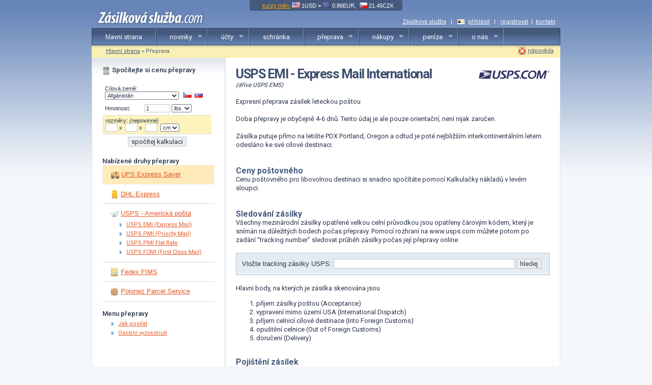

--- FILE ---
content_type: text/html; charset=UTF-8
request_url: http://zasilkovasluzba.com/v2/shipping-usps-emi.php
body_size: 9162
content:
<!DOCTYPE html PUBLIC "-//W3C//DTD HTML 4.01 Transitional//EN">

<html>

	<head>
		<meta http-equiv="content-type" content="application/xhtml+xml; charset=utf-8">
		<title>Letecká přeprava přes USPS [Zásilková služba]</title>
		<script src="../js2/jquery-1.4.2.min.js"></script>
		<script src="../js2/jquery.tools.min.js"></script>
		<script src="../js/superfish.js"></script>
		<link rel="stylesheet" href="../css/fwd2.css">
		<link href='https://fonts.googleapis.com/css?family=Roboto:400,300,500,700,900&subset=latin,latin-ext' rel='stylesheet' type='text/css'>
		<style>
			.inverse { background-color: #5D79A8; padding: 1 3 0 3px; color: #FFFFFF; font-weight: bold; border-left: 4px solid #465A7E; border-bottom: 1px solid #465A7E; }

			.qtable { font: 11px Arial, Helvetica; color: #333333; background-color: #FFFFFF; }
			.qtext { font: 11px Arial, Helvetica; font-weight: bold; padding-top: 2px; padding-left: 16px; }
			.stext { font: 11px Arial, Helvetica; font-weight: normal; }
			.sol { padding-top: 6px; padding-bottom: 6px; font: 13px Arial; }
			.sol a { text-decoration: none; color: #E53C09; border-bottom: 1px dotted #222222;  }
			.sol a:hover { text-decoration: none; color: #222222; border-bottom: 1px dotted #E53C09;  }
			.sol2 { font: 13px Arial; }
			.sol2 a { text-decoration: none; color: #222222; border-bottom: 1px dotted #E53C09;  }
			.sol2 a:hover { text-decoration: none; color: #E53C09; border-bottom: 1px dotted #222222;  }
			.option_hilite { background-color: #FFF3BD; }
			.btext9 { font-family: Roboto; line-height: 1.3em; }
			.bigtitle24 { font-family: Roboto; }
		</style>
	</head>

	<body>
		<div align="center" style="justify-content: center!important; width: 100%; display: flex;">
						
			
			<div class="currency-rates" style="position-relative; background-color: #45597C; top: 0px; width: 300px; position: absolute; border-radius: 4px; -moz-border-radius-bottomleft: 4px; -moz-border-radius-bottomright:4px;">
				<div style="width: 100%; text-align: center; padding: 4px; font: 11px Arial; color: #FFFFFF;">
					<a href="../v2/currency-rates.php" style="color: orange; text-decoration: underline;">kurzy měn:</a>&nbsp;<img src="../img/flags/us.png" height="11" width="16" border="0" alt="USD - americký dolar"> 1USD = </span><img src="../img/flags/europeanunion.png" title="EUR - Euro" height="11" width="16" border="0">&nbsp;0.86EUR,&nbsp;&nbsp;</span><img src="../img/flags/cz.png" title="CZK - česká koruna" height="11" width="16" border="0" align="texttop">&nbsp;21.45CZK
				</div>
			</div>

		</div>
		<div align="center" style="justify-content: center!important; width: 100%; display: block;">

			<table width="900" border="0" cellspacing="0" cellpadding="0" style="margin-bottom: 3px;">
				<tr>
					<td width="250" valign="top"><a href="../index.php"><img src="../img/top1.gif" alt="" height="42" width="212" border="0"></a></td>
					<td class="topline" align="right" valign="bottom">
						
						<a href="../v2/main.php" class="topline">Zásilková služba</a> &nbsp;&nbsp;|&nbsp;&nbsp; <img src="../img/ico25.gif" title="S: | C:" height="12" width="16" align="absmiddle" border="0"> &nbsp;<a href="https://zasilkovasluzba.com/cz/auth/login6.php" class="topline">přihlásit</a> &nbsp;&nbsp;|&nbsp;&nbsp; <a href="https://zasilkovasluzba.com/v2/signup.php?promo=APRIL" class="topline">registrovat</a> &nbsp;|&nbsp; <a href="../v2/contact-us.php" class="topline">kontakt</a></td>
				</tr>
			</table>
			<table width="920" border="0" cellspacing="0" cellpadding="0" class="topmenu">
				<tr>
					<td class="topcell">
			<ul id="sample-menu-1" class="sf-menu">
					<li>
						<a href="../v2/main.php">hlavní strana</a>
					</li>
					<li>
						<a href="../v2/news.php">novinky</a>
						<ul>
							<li>
								<a href="../v2/news.php">telegraficky</a>
							</li>
							<li>
								<a href="../blog/">články</a>
							</li>
						</ul>
					</li>
					<li>
						<a href="../v2/account-types.php">účty</a>
						<ul>
							<li>
								<a href="../v2/standard-account.php">účet Standard</a>
							</li>
							<li>
								<a href="../v2/premium-account.php">účet Premium</a>
							</li>
							<li>
								<a href="../v2/gold-account.php">Zlatý účet</a>
							</li>
						</ul>
					</li>
					<li>
						<a href="../v2/mailbox.php">schránka</a>
					</li>
					<li>
						<a href="../v2/shipping.php">přeprava</a>
						<ul>
							<li>
								<a href="../v2/shipping.php">seznam přepravců</a>
							<ul>
								<li>
									<a href="../v2/shipping-ups-saver.php">UPS Express Saver</a>
								</li>
								<li>
									<a href="../v2/shipping-dhl-express.php">DHL Express</a>
								</li>
								<!--<li>
									<a href="../v2/shipping-fedex-ims.php">Fedex IMS</a>
								</li>-->
								<li>
									<a href="../v2/shipping-polonez.php">Polonez Parcel</a>
								</li>
								<li>
									<a href="../v2/shipping-usps-fcmi.php">USPS FCMI</a>
								</li>
								<li>
									<a href="../v2/shipping-usps-pmi.php">USPS PMI</a>
								</li>
								<li>
									<a href="../v2/shipping-usps-flat-rate.php">USPS PMI Flat-Rate</a>
								</li>
								<li>
									<a href="../v2/shipping-usps-emi.php">USPS Express</a>
								</li>
								
								<li>
									<a href="../v2/shipping-dachser.php">Dachser Cargo</a>
								</li>
							</ul>
							</li>
							<li>

								<a href="../v2/shipping-howto.php">jak posílat</a>
							</li>
							<!--<li>
								<a href="../v2/shipping-split.php">rozdělení zásilek</a>
							</li>
							<li>
								<a href="../v2/shipping-split.php">VAT Buster</a>
							</li>-->
							<li>
								<a href="../v2/quotes.php"><img src="../img/icons2/calculator.png" border="0" style="float: left; margin-left: -20px; margin-top: -1px; margin-right: 4px;">ceny přepravy</a>
							</li>
						</ul>
					</li>
					<li>
						<a href="../v2/shopping.php">nákupy</a>
						<ul>
							<li>
								<a href="../v2/shopping.php">asistované nákupy</a>
							</li>
							<!--<li>
								<a href="../v2/stealth_shopping.php"><img src="../img/icons2/new-text.png" border="0" style="float: left; margin-left: -20px; margin-top: -1px; margin-right: 4px;">Stealth Shopping</a>
							</li>-->
							<!--<li>
								<a href="../v2/subscriptions.php">předplatné časopisů</a>
							</li>-->
							<li>
								<a href="../v2/nakupujte-na-amazonu.php">nákupy na Amazonu</a>
							</li>
							<!--<li>
								<a href="../v2/nakupujte-na-woot.php">nákupy na Woot</a>
							</li>
							<!--<li>
								<a href="../v2/shopping-itunes.php">iTunes karty</a>
							</li>-->
							<li>
								<a href="../v2/shopping-quote.php"><img src="../img/icons2/calculator.png" border="0" style="float: left; margin-left: -20px; margin-top: -1px; margin-right: 4px;">kalkulace nákladů</a>
							</li>
						</ul>
					</li>
					<li>
						<a href="../v2/money.php">peníze</a>
						<ul>
							<li>
								<a href="../v2/money.php#accounts">účty a depozity</a>
							</li>
							<li>
								<a href="../v2/payments-auctions.php">zprostředkování plateb</a>
							</li>
						</ul>
					</li>
					<li>
						<a href="../v2/about-us.php">o nás</a>
						<ul>
							<li>
								<a href="../v2/contact-us.php">kde nás najdete</a>
							</li>
							<li>
								<a href="../v2/ochrana-osobnich-udaju.php">ochrana osobních údajů</a>
							</li>
							<li>
								<a href="../v2/shopping-inquiry.php">kontaktní formulář</a>
							</li>
						</ul>
					</li>
					<!--<li>
						<a href="../v2/bazaar.php" title="novinka!"><strong>BAZAR</strong></a>
					</li>-->
				</ul>
					</td>
				</tr>
			</table>
								
								<script type="text/javascript"> 
 
		$(document).ready(function(){ 
			$("ul.sf-menu").superfish(); 
			// $.fn.snow({ minSize: 5, maxSize: 25, flakeColor: '#DFF2FF', newOn: 1000 });
			$(function() {
               // :first selector is optional if you have only one tabs on the page
               $("ul.css-tabs:first").tabs("div.css-panes:first > div");
			});

			$(".right-menu").mouseover(function(){
                var $this = $(this);
                $this.toggleClass('right-menu-hover');
                return false;
			});
			$(".right-menu").mouseout(function(){
                var $this = $(this);
                $this.toggleClass('right-menu-hover');
                return false;
			});
			
		}); 
 
</script>
			<div id="university-div" style="display: none;">
			</div>
			<div id="breadcrumb-div">
			<table width="920" border="0" cellspacing="0" cellpadding="0" class="breadcrumb">
				<tr>
					<td class="bccell" style=" padding-left: 28px;"><a href="main.php" class="bccell">Hlavní strana</a> &raquo; Přeprava</td>
					<td class="bccell" style="padding-right: 10px; text-align: right"><img src="../img/icons2/lifebuoy.png" align="absmiddle">&nbsp;<a href="help.php" class="bccell">nápověda</a>&nbsp;</td>
				</tr>
			</table>
			</div>
			<table width="920" border="0" cellspacing="0" cellpadding="0">
				<tr>
					<td valign="top" class="shadecontent" width="220">
												<img src="../img/icons2/calculator.png" border="0" align="absmiddle">&nbsp;<span style="font: 13px Roboto; font-weight: 500;">Spočítejte si cenu přepravy</span><br>
						<form action="quotes.php" method="POST" style="margin-top: 16px">
						<table cellspacing="1" cellpadding="4" border="0" width="98%" class="qtable">
							<tr>
								<td class="stext" colspan="2">Cílová země:<br>
								<select name="country" id="country" class="stext">
<OPTION value="1">Afgánistán</OPTION>
<OPTION value="3">Alžír</OPTION>
<OPTION value="2">Albánie</OPTION>
<OPTION value="4">Andorra</OPTION>
<OPTION value="5">Angola</OPTION>
<OPTION value="6">Anguilla</OPTION>
<OPTION value="7">Antigua a Barbuda</OPTION>
<OPTION value="8">Argentina</OPTION>
<OPTION value="9">Arménie</OPTION>
<OPTION value="10">Aruba</OPTION>
<OPTION value="11">Austrálie</OPTION>
<OPTION value="13">Azerbajdžán</OPTION>
<OPTION value="18">Bělorusko</OPTION>
<OPTION value="14">Bahamy</OPTION>
<OPTION value="15">Bahrajn</OPTION>
<OPTION value="16">Bangladéš</OPTION>
<OPTION value="17">Barbados</OPTION>
<OPTION value="19">Belgie</OPTION>
<OPTION value="20">Belize</OPTION>
<OPTION value="21">Benin</OPTION>
<OPTION value="22">Bermudy</OPTION>
<OPTION value="24">Bolívie</OPTION>
<OPTION value="25">Bosna a Hercegovina</OPTION>
<OPTION value="26">Botswana</OPTION>
<OPTION value="27">Brazílie</OPTION>
<OPTION value="28">Brunej Darussalam</OPTION>
<OPTION value="29">Bulharsko</OPTION>
<OPTION value="30">Burkina Faso</OPTION>
<OPTION value="31">Burundi</OPTION>
<OPTION value="23">Bután</OPTION>
<OPTION value="198">Černá hora</OPTION>
<OPTION value="38">Čad</OPTION>
<OPTION value="48">Česká Republika</OPTION>
<OPTION value="40">Čína</OPTION>
<OPTION value="49">Dánsko</OPTION>
<OPTION value="50">Džibuti</OPTION>
<OPTION value="52">Dominika</OPTION>
<OPTION value="51">Dominikánská republika</OPTION>
<OPTION value="54">Egypt</OPTION>
<OPTION value="53">Ekvádor</OPTION>
<OPTION value="57">Eritrea</OPTION>
<OPTION value="58">Estonsko</OPTION>
<OPTION value="59">Etiopie</OPTION>
<OPTION value="61">Faerské ostrovy</OPTION>
<OPTION value="60">Falklandské ostrovy</OPTION>
<OPTION value="62">Fidži</OPTION>
<OPTION value="145">Filipíny</OPTION>
<OPTION value="63">Finsko</OPTION>
<OPTION value="64">Francie</OPTION>
<OPTION value="65">Francouzská Guayana</OPTION>
<OPTION value="66">Gabun</OPTION>
<OPTION value="67">Gambie</OPTION>
<OPTION value="70">Ghana</OPTION>
<OPTION value="71">Gibraltar</OPTION>
<OPTION value="73">Grónsko</OPTION>
<OPTION value="74">Grenada</OPTION>
<OPTION value="68">Gruzie</OPTION>
<OPTION value="75">Guadalupe</OPTION>
<OPTION value="76">Guatemala</OPTION>
<OPTION value="77">Guinea</OPTION>
<OPTION value="78">Guinea-Bissau</OPTION>
<OPTION value="79">Guyana</OPTION>
<OPTION value="80">Haiti</OPTION>
<OPTION value="81">Honduras</OPTION>
<OPTION value="82">Hong Kong</OPTION>
<OPTION value="39">Chile</OPTION>
<OPTION value="45">Chorvatsko</OPTION>
<OPTION value="85">Indie</OPTION>
<OPTION value="86">Indonésie</OPTION>
<OPTION value="88">Irák</OPTION>
<OPTION value="87">Irán</OPTION>
<OPTION value="89">Irsko</OPTION>
<OPTION value="84">Island</OPTION>
<OPTION value="91">Itálie</OPTION>
<OPTION value="90">Izrael</OPTION>
<OPTION value="92">Jamajka</OPTION>
<OPTION value="93">Japonsko</OPTION>
<OPTION value="194">Jemen</OPTION>
<OPTION value="164">Jihoafrická Republika</OPTION>
<OPTION value="94">Jordánsko</OPTION>
<OPTION value="36">Kajmanské ostrovy</OPTION>
<OPTION value="33">Kamerun</OPTION>
<OPTION value="32">Kampučie</OPTION>
<OPTION value="34">Kanada</OPTION>
<OPTION value="35">Kapverdy</OPTION>
<OPTION value="148">Katar</OPTION>
<OPTION value="95">Kazachstán</OPTION>
<OPTION value="96">Keňa</OPTION>
<OPTION value="97">Kiribati</OPTION>
<OPTION value="41">Kolumbie</OPTION>
<OPTION value="42">Komorské ostrovy</OPTION>
<OPTION value="43">Kongo</OPTION>
<OPTION value="98">Korea Jižní</OPTION>
<OPTION value="199">Kosovo</OPTION>
<OPTION value="44">Kostarika</OPTION>
<OPTION value="46">Kuba</OPTION>
<OPTION value="99">Kuvajt</OPTION>
<OPTION value="47">Kypr</OPTION>
<OPTION value="100">Kyrgyzstán</OPTION>
<OPTION value="101">Laos</OPTION>
<OPTION value="104">Lesotho</OPTION>
<OPTION value="105">Libérie</OPTION>
<OPTION value="103">Libanon</OPTION>
<OPTION value="106">Libye</OPTION>
<OPTION value="107">Lichtenštejnsko</OPTION>
<OPTION value="108">Litva</OPTION>
<OPTION value="102">Lotyšsko</OPTION>
<OPTION value="109">Lucembursko</OPTION>
<OPTION value="83">Maďarsko</OPTION>
<OPTION value="112">Madagaskar</OPTION>
<OPTION value="110">Makau</OPTION>
<OPTION value="111">Severní Makedonie</OPTION>
<OPTION value="114">Malajsie</OPTION>
<OPTION value="113">Malawi</OPTION>
<OPTION value="115">Maledivy</OPTION>
<OPTION value="116">Mali</OPTION>
<OPTION value="117">Malta</OPTION>
<OPTION value="126">Maroko</OPTION>
<OPTION value="118">Martinik</OPTION>
<OPTION value="119">Mauretánie</OPTION>
<OPTION value="120">Mauricius</OPTION>
<OPTION value="201">Mayotte</OPTION>
<OPTION value="121">Mexiko</OPTION>
<OPTION value="122">Moldávie</OPTION>
<OPTION value="123">Monako</OPTION>
<OPTION value="124">Mongolsko</OPTION>
<OPTION value="125">Montserrat</OPTION>
<OPTION value="127">Mosambik</OPTION>
<OPTION value="128">Myanmar</OPTION>
<OPTION value="69">Německo</OPTION>
<OPTION value="129">Namíbie</OPTION>
<OPTION value="130">Nauru</OPTION>
<OPTION value="131">Nepál</OPTION>
<OPTION value="136">Niger</OPTION>
<OPTION value="137">Nigerie</OPTION>
<OPTION value="135">Nikaragua</OPTION>
<OPTION value="132">Nizozemsko</OPTION>
<OPTION value="138">Norsko</OPTION>
<OPTION value="133">Nová Kaledonie</OPTION>
<OPTION value="134">Nový Zéland</OPTION>
<OPTION value="139">Omán</OPTION>
<OPTION value="140">Pákistán</OPTION>
<OPTION value="141">Panama</OPTION>
<OPTION value="142">Papua Nová Guinea</OPTION>
<OPTION value="143">Paraguay</OPTION>
<OPTION value="144">Peru</OPTION>
<OPTION value="146">Polsko</OPTION>
<OPTION value="147">Portugalsko</OPTION>
<OPTION value="12">Rakousko</OPTION>
<OPTION value="149">Reunion</OPTION>
<OPTION value="56">Rovníková Guinea</OPTION>
<OPTION value="150">Rumunsko</OPTION>
<OPTION value="151">Rusko</OPTION>
<OPTION value="152">Rwanda</OPTION>
<OPTION value="72">Řecko</OPTION>
<OPTION value="171">Sýrie</OPTION>
<OPTION value="162">Salamounovy ostrovy</OPTION>
<OPTION value="55">Salvador</OPTION>
<OPTION value="200">San Marino</OPTION>
<OPTION value="153">Sao Tome</OPTION>
<OPTION value="154">Saudská Arábie</OPTION>
<OPTION value="155">Senegal</OPTION>
<OPTION value="157">Seychely</OPTION>
<OPTION value="158">Sierra Leone</OPTION>
<OPTION value="159">Singapur</OPTION>
<OPTION value="160">Slovensko</OPTION>
<OPTION value="161">Slovinsko</OPTION>
<OPTION value="163">Somálsko</OPTION>
<OPTION value="186">Spojené Arabské Emiráty</OPTION>
<OPTION value="188">Spojené Státy Americké</OPTION>
<OPTION value="166">Srí Lanka</OPTION>
<OPTION value="156">Srbsko</OPTION>
<OPTION value="37">Středoafrická Republika</OPTION>
<OPTION value="167">Surinam</OPTION>
<OPTION value="197">Svatá Lucie</OPTION>
<OPTION value="168">Swazijsko</OPTION>
<OPTION value="165">Španělsko</OPTION>
<OPTION value="169">Švédsko</OPTION>
<OPTION value="170">Švýcarsko</OPTION>
<OPTION value="173">Tádžikistán</OPTION>
<OPTION value="172">Taiwan</OPTION>
<OPTION value="174">Tanzánie</OPTION>
<OPTION value="175">Thajsko</OPTION>
<OPTION value="176">Togo</OPTION>
<OPTION value="177">Tonga</OPTION>
<OPTION value="178">Trinidad a Tobago</OPTION>
<OPTION value="179">Tunisko</OPTION>
<OPTION value="180">Turecko</OPTION>
<OPTION value="182">Turkmenistán</OPTION>
<OPTION value="181">Turks a Caicos</OPTION>
<OPTION value="183">Tuvalu</OPTION>
<OPTION value="184">Uganda</OPTION>
<OPTION value="185">Ukrajina</OPTION>
<OPTION value="189">Uruguay</OPTION>
<OPTION value="190">Uzbekistán</OPTION>
<OPTION value="191">Vanuatu</OPTION>
<OPTION value="187">Velká Británie</OPTION>
<OPTION value="192">Venezuela</OPTION>
<OPTION value="193">Vietnam</OPTION>
<OPTION value="195">Zambie</OPTION>
<OPTION value="196">Zimbabwe</OPTION>
</select>
&nbsp;
								<a title="vyber Českou republiku" href="javascript:void" onClick="$('#country').val('48'); return false;"><img src="../img/flags/cz.png" border="0" vAlign="absmiddle"></a>&nbsp;
									<a title="vyber Slovenskou republiku" href="javascript:void" onClick="$('#country').val('160'); return false;"><img src="../img/flags/sk.png" border="0" vAlign="absmiddle"></a>
									&nbsp;
								</td>
							</tr>
							<tr>
								<td class="stext">Hmotnost:</td>
								<td class="stext"><input type="text" size=6 name="weight" value="1" class="stext"> <select name="wunits" class="stext"><option value="lb">lbs.</option><option value="kg">kg</option></select>
							</tr>
							<tr>
								<td class="stext" style="background-color: #FFF3BD; border: 1px solid #DDDDDD; border-right-width: 0px;" colspan="2">
									<span title="not required">rozměry: <i>(nepovinné)</i></span>
									<br>
									<input type="text" style="width: 24px" name="length" title="délka" value="" class="stext">&nbsp;x&nbsp;					<input type="text" style="width: 24px" name="width" title="šířka" value="" class="stext">&nbsp;x&nbsp;
									<input type="text" style="width: 24px" name="depth" title="výška" value="" class="stext">&nbsp;
									<select name="dunits" id="dunits" class="stext">
										<option value="cm">cm</option>
										<option value="in">in.</option>
									</select>
								</td>
							</tr>
							<tr>
								<td colspan="2" align="center" class="stext"><input type="submit" class="buttons" name="submit" value="spočítej kalkulaci">
							</tr>
						</table>
						</form>
						<br>
						<span style="font: 13px Roboto; font-weight: 500;">Nabízené druhy přepravy</span><br>
						<div class="right-menu" style="border: 1px solid #f5f5f5; background-color: #ffeaba;">
							<img src="../img/icons2/truck-box.png" border="0" align="absmiddle">&nbsp;<a href="shipping-ups-saver.php">UPS Express Saver</a>
						</div>
						<div class="right-menu">
							<img src="../img/icons2/caution-board.png" border="0" align="absmiddle">&nbsp;<a href="shipping-dhl-express.php">DHL Express</a>
						</div>
						<div class="right-menu">
							<img src="../img/icons2/paper-plane.png" border="0" align="absmiddle">&nbsp;<a href="#" title="vyberte si z podnabídky">USPS - Americká pošta</a>
							<div class="bccell" style="margin-left: 12px; margin-top: 4px; line-height: 18px;">
								<img src="../img/icons2/control-000-small.png" border="0" align="absmiddle">&nbsp;<a href="shipping-usps-emi.php">USPS EMI (Express Mail)</a><br>
								<img src="../img/icons2/control-000-small.png" border="0" align="absmiddle">&nbsp;<a href="shipping-usps-pmi.php">USPS PMI (Priority Mail)</a><br>
								<img src="../img/icons2/control-000-small.png" border="0" align="absmiddle">&nbsp;<a href="shipping-usps-flat-rate.php">USPS PMI Flat Rate</a><br>
								<img src="../img/icons2/control-000-small.png" border="0" align="absmiddle">&nbsp;<a href="shipping-usps-fcmi.php">USPS FCMI (First Class Mail)</a><br>
							</div>
						</div>
						
						<div class="right-menu">
							<img src="../img/icons2/envelope-label.png" border="0" align="absmiddle">&nbsp;<a href="shipping-fedex-ims.php">Fedex FIMS</a>
						</div>
						<div class="right-menu">
							<img src="../img/icons2/wheel.png" border="0" align="absmiddle">&nbsp;<a href="shipping-polonez.php">Polonez Parcel Service</a>
						</div>
						<br>
						<span style="font: 13px Roboto; font-weight: 500;">Menu přepravy</span><br>
						<div class="bccell" style="margin-left: 12px; margin-top: 4px; line-height: 18px;">
							<img src="../img/icons2/control-000-small.png" border="0" align="absmiddle">&nbsp;<a href="shipping-howto.php">Jak posílat</a><br>
							<img src="../img/icons2/control-000-small.png" border="0" align="absmiddle">&nbsp;<a href="shipping-pickup.php">Osobní vyzvednutí</a><br>
						</div>					</td>
					<td valign="top">
					<div id="content2">
						<div id="status-tab">
							<div id="status-cell">status text</div>
						</div>
						<span style="float:right; margin-left: 12px; margin-top: 8px;"><a href="http>//www.usps.com" target="_blank"><img src="../img/logo/usps-logo.svg" style="width: 140px;" border="0"></a></span><span class="bigtitle24">USPS EMI - Express Mail International</span><br>
						<span class="btext9"><i>(dříve USPS EMS)</i></span><br>
						<br>
						<span class="btext10">Expresní přeprava zásilek leteckou poštou<br>
						<br>
Doba přepravy je obyčejně 4-6 dnů. Tento údaj je ale pouze orientační, není nijak zaručen.<br>
<br>
Zásilka putuje přímo na letište PDX Portland, Oregon a odtud je poté nejbližším interkontinentálním letem odesláno ke své cílové destinaci.<br>
<br>
<br>
<span class="subtitle">Ceny poštovného</span><br>
Cenu poštovného pro libovolnou destinaci si snadno spočítáte pomocí Kalkulačky nákladů v levém sloupci.<br>
<br>
<br>
<span class="subtitle">Sledování zásilky</span><br>
Všechny mezinárodní zásilky opatřené velkou celní průvodkou jsou opatřeny čárovým kódem, který je snímán na důležitých bodech počas přepravy. Pomocí rozhraní na www.usps.com můžete potom po zadání “tracking number” sledovat průběh zásilky počas její přepravy online.<br>
<br>
<form action="https://tools.usps.com/go/TrackConfirmAction?" method="GET" target="_blank" style="margin: 0px;">
<table class="edittable" cellspacing="2" cellpadding="9" style="width:100%">
		<tr>
			<td class="editcell">
				Vložte tracking zásilky USPS: <input type="text" name="tLabels" style="width: 60%;"> <input type="submit" name="submit" value="hledej" style="">
			</td>
		</tr>
</table>
</form>
<br>
Hlavni body, na kterých je zásilka skenována jsou<br>
<ol>
	<li>příjem zásilky poštou (Acceptance)</li>
	<li>vypravení mimo území USA (International Dispatch)</li>
	<li>příjem celnicí cílové destinace (Into Foreign Customs)</li>
	<li>opuštění celnice (Out of Foreign Customs)</li>
	<li>doručení (Delivery)</li>
</ol>
<br>
<span class="subtitle">Pojištění zásilek</span><br>
Expresní zásilky lze pojistit, základní pojištění na hodnotu 100 USD je již zahrnuto v ceně a následně se přičítá 2.75 USD za každých 500 USD pojistné hodnoty. Má to ovšem háček, hodnota pojištění nesmí být vyšší než deklarovaná celní hodnota na celní průvodce.<br>
<br>
<br>
<img src="../img/usps_shapes.png" border="0" style="float: right; margin-left: 10px; width: 400px;"><span class="subtitle">Limity a omezení</span><br>
<br><strong>Omezení přepravovaného obsahu:</strong><br>
kromě všeobecně nelegálního obsahu, jakým jsou drogy, zbraně a další je navíc zákaz leteckou poštou přepravovat živá zvířata, produkty podléhající rychlé zkáze, paliva, výbušné a těkavé látky, tlakově uzavřené nádoby (spreje, propanové bomby, bombičky do sifonu, tlakové nádoby na paintball, atd.).<br>
<br>
<strong>Hmotnostní limit</strong>: max. 66 lb. na jednotlivou zásilku<br>
<br>
<strong>Rozměrové limity</strong>:<br>
liší se podle destinace. Limity jsou dva<br>
<br>
<li>délkový (length) počítá se nejdelší strana zásilky</li>
<li>objemový (girth+length) jedná se o součet délky a obvodu zásilky (vezmete metr a obtočíte jej okolo balíku postaveného na výšku, to je obvod zásilky, k němu pak přičtete výšku)</li>
<br>
limit pro Českou republiku, Slovensko, Rakousko, Německo, Polsko<br>
<hr>
délka 60" (152.40 cm)<br>
<br>
objem 108" (274.3 cm)<br>
<br>
Pokud do odchozí zásilky napěchujete předměty, které byly předem označeny jako nadrozměrné nebo velký počet předmětů, které překročí rozměrový limit, bude zásilka automaticky rozdělena na dva či více odchozích zásilek, k tomu se potom pojí i vyšší poplatky za odbavení více zásilek. Pokud si nepřejete nadrozměrnou zásilku rozdělit, uveďte to v poznámce odbavení odchozí zásilky a Vaše zásilka bude automaticky přesunuta na přepravu kontejnerem přes Polonez Parcel a nebo nově leteckým cargem přes BAX Global nebo alternativně přes Fedex Air Economy.<br>
<br>
<br>
<span class="subtitle">Celní deklarace zásilky</span><br>
<br>
Celní deklarace vystavuje Zásilková služba při odbavení odchozí zásilky, na základě informací, které uvedete ve formuláři sestavení odchozí zásilky. Pro celní deklaraci je tam vyhrazena zelená sekce. Do deklarace, pokud zásilka obsahuje více předmětů, nemusíte uvádět jednotlivé předměty a jejich značky, postačí když uvedete povahu zboží, počet kusů a cenu za všechny kusy (Příklad: clothing - tops, 3pcs, 18 USD … nebo cosmetics, 2pcs, 10 USD). Pokud se jedná o použité zboží, nezapomeňte doplnit přívlastek “used”.<br>
<br>
Jelikož jsou všechny účty vedeny jako soukromé, standardně označujeme zásilky jako dárek (gift), pokud se jedná o obchodní zboží a chcete jej takto i proclít, uveďte do poznámky, že chcete zásilku označit jako obchodní zboží (merchandise).<br>
<br>
V případě, že je Vámi deklarovaná celní hodnota vyšší než 299 USD, pošta vyžaduje, aby byla k zásilce připojena tištěná faktura, bez toho nemůže být poštou přijata. Faktura by měla mít jako odesílatele uvedeno Vaše jméno s adresou Inteligentní poštovní schránky, jako příjemce by měl být uveden adresát a ve faktuře by měly být vypsány všechny položky obsažené v zásilce. Tuto fakturu nám následně přepošlete v libovolném formátu (např. .doc, .xls, .pdf, …) jako přílohu emailu, my ji vytiskneme a k odbavované zásilce přiložíme.<br>
<br>
Upozornění: Nesnažte se deklarovat, že se jedná o zboží vrácené z opravy, protože k němu byste museli mít nejprve vystaven celní záznam, když zboží k opravě putovalo, jinak totiž podléhá stejnému celnímu procesu, jako ostatní zboží.<br>
<br>
<br>
<span class="subtitle">Cla a daně při dovozu</span><br>
<br>
Při dovozu leteckou poštou nebo spedicemi je na celnici cílové destinace zkontrolována přiložená celní deklarace a na jejím základě je zásilka buďto propuštěna v bezcelním řízení a nebo je na ni uvaleno clo a DPH. Bezcelní řízení se vztahuje pouze na zásilky posílané mezi dvěma soukromými osobami a deklarované do max. celní hodnoty 22 EUR nebo ekvivalent v USD podle denního kurzovního lístku. V případě, že je deklarovaná hodnota vyšší, celnice vyměří clo podle celního sazebníku a na zásilku uvalí DPH. V obou státech má podle zákona celnice právo k celnímu základu připočítat i hodnotu poštovného!<br>
<br>
Slovenská republika má navíc zákaz dovozu některých komodit, jednou z nich je použitá výpočetní technika a elektronika. Taková zásilka musí být podle zákona buďto vrácena odesílateli nebo úředně zničena.<br>
<br>
<br>
<span class="subtitle">Doručení zásilky</span><br>
<br>
Všechny zásilky odeslané přes USPS jsou v cílové destinaci doručovány místní poštou, tedy v ČR doručuje Česká pošta, v SR doručuje Slovenská pošta. Při doručení fungují stejné procedury jako při doručení vnitrostátních zásilek. Pokud nebudete zastižení doma, bude Vaše zásilka uložena po 14 dnů na Vaší doručovací poště, kde si ji lze vyzvednout. <strong>USPS EMI je doručováno i v neděli!</strong><br>
<br>
Pokud si ji během této doby nevyzvednete, zásilky se vrátí do USA a bude Vám připsána zpět do Vaší poštovní schránky u nás.<br>
						
						</span><br>
						<br>
						<br>
					</div>
					</td>
				</tr>
			</table>
		
						<table width="910" border="0" cellspacing="1" cellpadding="5">
				<tr>
					<td class="copy">© 2005-2025 Zásilková služba - Všechna práva vyhrazena</td>
					<td class="copy" align="right"><a href="../v2/about-us.php">O nás</a><!--&nbsp;|&nbsp;<a href="terms-and-conditions.php">Podmínky použití</a>&nbsp;|&nbsp;<a href="privacy-policy.php">O soukromí</a>&nbsp;--></td>
				</tr>
			</table>
			<script type="text/javascript">
				var gaJsHost = (("https:" == document.location.protocol) ? "https://ssl." : "http://www.");
				document.write(unescape("%3Cscript src='" + gaJsHost + "google-analytics.com/ga.js' type='text/javascript'%3E%3C/script%3E"));
			</script>
			<script type="text/javascript">
				var pageTracker = _gat._getTracker("UA-4585251-1");
				pageTracker._initData();
				pageTracker._trackPageview();
			</script>
					</div>
	</body>

</html>

--- FILE ---
content_type: text/css
request_url: http://zasilkovasluzba.com/css/fwd2.css
body_size: 3881
content:
body {
	background-color: #F3F7FA;
	background-image: url('../img/back1.jpg');
	background-repeat: repeat-x;
	margin: 0px;
	margin-top: 10px;

}

.topline { font-size: 11px; font-family: Roboto, Arial; color: #FFFFFF; padding-bottom: 3px; }
a.topline { color: #FFFFFF; }
.subnamer { font-size: 9px; font-family: Roboto, Arial; color: #FFFFFF; letter-spacing: 1px; padding-right: 10px; }
.menurow { padding-left: 10px; }
.menurows { font-size: 13px; font-family: Roboto, Arial; color: #465A7E; } 
a.menurows { color: #465A7E; text-decoration: none }
a:hover.menurows { color: #EA6029; text-decoration: none }

.topmenu {  background-image: url('../img/top4.gif'); background-repeat: repeat-x; border-top: 1px solid #374864; border-right: 1px solid #374864; }
.topcell { font-size: 13px; font-family: Roboto, Arial; color: #FFFFFF; font-weight: normal; text-align: center;  }
a.topcell { color: #FFFFFF; text-decoration: none; }
a:hover.topcell { color: #FADA58; text-decoration: none }

.breadcrumb { background-color: #FAF0B5; background-image: url('../img/top7.gif'); background-repeat: repeat-x; height: 24px; border-bottom: 1px solid #FADF8B; }
.bccell { font-size: 11px; font-family: Roboto, Arial; color: #465A7E; }
a.bccell { color: #465A7E; text-decoration: underline }

.submenurow { padding-left: 10px; }
.submenurows { font-size: 11px; font-family: Roboto, Arial; color: #666666; } 
a.submenurows { color: #465A7E; text-decoration: underline }
a:hover.submenurows { color: #EA6029; text-decoration: none }

hr { border-top: 0px solid white; border-bottom: 1px solid #DBE4EF; height: 1px; }
fieldset { padding: 10px; padding-top: 0px; border: 1px solid #E7E6DD; border-bottom: 2px solid #E7E6DD; }
legend { margin: 4px; padding: 4px; font-size: 13px; font-family: Roboto, Arial; color: #615F4D; }

.btext8 { color: #283348; font-size: 0.8em; font-family: Roboto, Arial; }
.btext9 { color: #283348; font-size: 0.9em; font-family: Roboto, Arial; }
.btext10 { color: #283348; font-size: 1.0em; font-family: Roboto, Arial; line-height: 17px; }
.btext11 { color: #283348; font-size: 1.1em; font-family: Roboto, Arial; }
.bigtitle { color: #222222; font-size: 27px; font-family: Roboto, Arial; font-weight: bold; }
.bigtitle20 { color: #E55422; font-size: 1.85em; font-family: Roboto,Arial; }
.bigtitle24 { color: #3C4D6D; font-size: 1.95em; font-weight: bold; font-family: Roboto, Arial,Helvetica; letter-spacing: -1.5px; }

.subtitle { color: #465A7E; font-size: 16px; font-family: Roboto, Arial; font-weight: bold; }
.ubertitle { color: #CE0000; font-size: 19px; font-family: Roboto, Arial; font-weight: bold; letter-spacing: -1px }
td { font-size: 13px; font-family: Verdana; color: #283348; }
input, select, textarea, button { font-size: 13px; font-family: Roboto, Arial; color: #283348; }
input, textarea { border: 1px solid #B7C3CC; }
form { margin: 0px; }
a { color: #E5541E }
a:hover { text-decoration: none }

.title { color: #465A7E; font-size: 13px; font-family: Arial; font-weight: bold; }
.copy { font-size: 11px; font-family: Arial; color: #9EB2CB; }

.edittable { border: 1px solid #B7C3CC; background-color: #FFFFFF; -moz-border-radius-topleft: 4px;	-moz-border-radius-topright:4px; -moz-border-radius-bottomleft: 4px; -moz-border-radius-bottomright:4px; background-color:#E2EAF0; background-image: url('../img/grads/tabgrad-blue.png'); background-repeat: repeat-x; }
.editsubject { background-color: none; font-size: 1em; font-family: Roboto, Arial; font-weight: bold; color: #283348; padding: 10px; }
.editcell { background-color: none; height: 22px; border-bottom: 1px solid #FFFFFF; font-family: Arial; font-size: 0.8em; }
.editbcell { background-color: #F2F5F8; border-top: 1px solid #B7C3CC; height: 32px; }
.editbutton { background-color: #DDE7ED; font-size: 0.8em; font-family: Roboto, Arial; color: #283348; }

.viewtable { width: 100%; background-color: #C6D2DA; color: #283348; }
.viewtop { font-size: 0.8em; font-family: Arial; font-weight: bold; background-color: #E7E6DD; background-image: url('../img/grads/grad_brick.gif'); background-repeat: repeat-x;  color: #FFFFFF; border-bottom: 1px solid #CC4B1E; height: 22px; }
.viewodd { background-color: #FFFFFF; font-size: 0.8em; font-family: Roboto, Arial; color: #283348; }
.vieweven { background-color: #F2F5F8; font-size: 0.8em; font-family: Roboto, Arial; color: #283348; }
.viewexc { background-color: #DDE7ED; font-size: 0.8em; font-family: Roboto, Arial; color: #283348; }

.newstable { width: 100%; background-color: #FFFFFF; color: #283348; }
.newsodd { background-color: #FFFFFF; font-size: 0.8em; font-family: Roboto, Arial; color: #283348; border-bottom: 1px solid #C6D2DA; }
.newseven { background-color: #F2F5F8; font-size: 0.8em; font-family: Roboto, Arial; color: #283348; border-bottom: 1px solid #C6D2DA; }
.newsbot { background-color: #DDE7ED; font-size: 0.8em; font-family: Roboto, Arial; color: #283348; border-bottom: 2px solid #C6D2DA; }
.newslink { text-decoration: none; color: #283348; }
a:hover.newslink { color: #E5541E  }

.status_error_tab { border: 1px solid #E17777; overflow: hidden; }
.status_error_cell { background-image: url('../img/strip1.png'); background-repeat: no-repeat; height: 40px; padding-left: 54px; line-height: 18px; font-size: 13px; font-family: Arial; color: #222222; padding-top: 10px;  }

.status_ok_tab { border: 1px solid #79C056; overflow: hidden; }
.status_ok_cell { background-image: url('../img/strip2.png'); background-repeat: no-repeat; height: 40px; padding-left: 54px; line-height: 18px; font-size: 13px; font-family: Arial; color: #222222; padding-top: 10px; }

.status_warn_tab { border: 1px solid #F8D580; overflow: hidden; }
.status_warn_cell { background-image: url('../img/strip3.png'); background-repeat: no-repeat; height: 40px; padding-left: 54px; line-height: 18px; font-size: 13px; font-family: Arial; color: #222222; padding-top: 10px; }

.status_hib_tab { border: 1px solid #B4CAE3; overflow: hidden; }
.status_hib_cell { background-image: url('../img/strip4.png'); background-repeat: no-repeat; height: 40px; padding-left: 54px; line-height: 18px; font-size: 13px; font-family: Arial; color: #222222; padding-top: 10px; }

.newlink { font-size: 11px; font-family: Verdana; font-weight: bold; color: #465A7E; } 
a.newlink { color: #465A7E; text-decoration: none }
a:hover.newlink { color: #EA6029; text-decoration: none }

.infolink { text-decoration: none; color: #CD4B1A; }
a.infolink { color: #CD4B1A; text-decoration: none; border-bottom: 1px dotted #776a42; cursor: help; }
a:hover.infolink { border-bottom: 1px solid #776a42; }

.error { font: 11px Verdana; color: #C00000; font-weight: bold; }
.status { font: 11px Verdana; color: #333333; font-weight: normal; }

.orange { color: #FF8C00; }
.red { color: #C00000; }
.green { color: #2E8B57; }
.grey { color: #CCCCCC; }
.petrol { color: #3C5768; }
.inborder { border: 1px solid #DDDDDD; }

.line2 { background-color: #F5F4EB; height: 22px; }
.line3 { background-color: #FAF9F0; height: 22px; }
.line4 { background-color: #FFFEF4; height: 22px; }

.help { cursor: help }
.readonly { background-color: #F5F4EA; }
.dotted { border-bottom: 1px dotted #CCCCCC; }
.underline { border-bottom: 1px solid #DDDDDD; }
.subtotal { border-top: 1px solid #465A7E; color: #465A7E; }
.total { border-top: 2px solid #465A7E; color: #CE0000; font-weight: bold; font-size: 13px; font-family: Roboto, Arial; }
.note { background-color: #FFF9DD; border: 1px solid #FFF3BD; color: #875A00; font-size: 11px; font-family: Roboto, Arial; }
.description { font-size: 11px; font-family: Roboto, Arial; color: #465A7E; } 

#content { background-color: #FFFFFF; background-image: url('../img/global/topshade.png'); background-repeat: repeat-x; border: 1px solid #DBE4EF; border-top: 1px solid white; padding: 20px; padding-top: 16px; }
#content2 { background-color: #FFFFFF; border: 1px solid #DBE4EF; border-top: 1px solid white; padding: 20px; padding-top: 16px; }
.shadecontent { background-color: #FFFFFF; background-image: url('../img/global/topshade.png'); background-repeat: repeat-x; border: 1px solid #DBE4EF; border-top: 1px solid white; padding: 20px; padding-top: 16px; }


#rightcol { background-color: #FFFFFF; background-image: url('../img/global/rightblock-off.png'); background-repeat: repeat-y; width: 250px; height: 100%; color: #283348; border-top: 1px solid white; }
#rightcol2 { background-color: #FFFFFF; width: 250px; height: 100%; color: #283348; border-top: 1px solid white; }

#leftcol2 { background-color: #FFFFFF; width: 180px; height: 100%; color: #283348; border-top: 1px solid white; }

#university { background-color: #FFF9BE; border-bottom: #FADF8B; width: 920px; text-align: none }
.university-cell { font-size: 13px; font-family: Arial; color: #7F7247; padding: 12px; padding-left: 28px }
.university-subtitle { color: #776A42; font-size: 16px; font-family: Arial; font-weight: bold; }

.right-menu { font-size: 13px; font-family: Arial; color: #28437D; padding: 10px; padding-left: 16px; border-bottom: 1px solid #CDDDE8; border-top: 1px solid #FFFFFF; }
.right-menu-hover { background-image: url('../img/global/rightblock-on.png'); background-repeat: repeat-y; font-size: 13px; font-family: Arial; color: #E55422; padding: 10px; padding-left: 16px; border-bottom: 1px solid #CDDDE8; border-top: 1px solid #FFFFFF; }
a.right-menu { text-decoration: none; }
a:hover.right-menu { color: #E55422; }

#status-tab { display: none; width:100%; background-color: #FFFFFF; padding: 1px; margin-bottom: 12px; }
#status-cell { width:100%; top: 20px; } 

.titleco { width: 300px; background-color: #FFFFFF; background-image: url('../images/colbkg.jpg'); background-repeat: repeat-y; padding-left: 20px; padding-right: 12px; }
.titleco2 { width: 200px; background-color: #FFFFFF; padding-left: 20px; padding-right: 12px; }

.thebox3 { padding: 8px; border: 1px solid #B7C3CC; background-color: #FFFFFF; -moz-border-radius-topleft: 4px;	-moz-border-radius-topright:4px; -moz-border-radius-bottomleft: 4px; -moz-border-radius-bottomright:4px; width: 100%; }


/*** UI TABS ***/
/* root element for tabs  */
ul.css-tabs {  
	margin:0 !important; 
	padding:0;
	height:30px;
	border-bottom:1px solid #A1B5DB;	 	
}

/* single tab */
ul.css-tabs li {  
	float:left;	 
	padding:0; 
	margin:0;  
	list-style-type:none;	
}

/* link inside the tab. uses a background image */
ul.css-tabs a { 
	float:left;
	font-size:13px;
	display:block;
	padding:5px 30px;	
	text-decoration:none;
	border:1px solid #C6D2DA;	
	border-bottom:0px;
	height:18px;
	background-color:#F3F6F9;
	color:#7B96CB;
	margin-right:2px;
	-moz-border-radius-topleft: 4px;
	-moz-border-radius-topright:4px;
	position:relative;
	top:1px;	
}

ul.css-tabs a:hover {
	background-color:#E9F1F7;
	color:#425578;
}
	
/* selected tab */
ul.css-tabs a.current {
	background-color:#E2EAF0;
	background-image: none;
	border-bottom:2px solid #E2EAF0;	
	color:#283348;	
	cursor:default;
	font-weight: bold;
}

	
/* tab pane */
div.css-panes div.pane {
	display:none;
	border:1px solid #C6D2DA;
	border-width:0 1px 1px 1px;
	min-height:150px;
	padding:15px 20px;
	background-color:#E2EAF0;
	background-image: url('../img/grads/tabgrad-blue.png');
	background-repeat: repeat-x;
}



/*** SUPERFISH MENUS ***/

/* essential styles */
.sf-menu, .sf-menu * {
	margin:			0;
	padding:		0;
	list-style:		none;
}
.sf-menu {
	line-height:	1.0;
}
.sf-menu ul {
	position:		absolute;
	top:			-999em;
	width:			13em; /* left offset of submenus need to match (see below) */
}
.sf-menu ul li {
	width:			100%;
	text-align: left;
}
.sf-menu li:hover {
	visibility:		inherit; /* fixes IE7 'sticky bug' */
}
.sf-menu li {
	float:			left;
	position:		relative;
	border-right: 1px solid #7597D3;
	border-left: 1px solid #374864;
}
.sf-menu a {
	display:		block;
	position:		relative;
}
.sf-menu li:hover ul,
.sf-menu li.sfHover ul {
	left:			0;
	top:			2.5em; /* match top ul list item height */
	z-index:		99;
}
ul.sf-menu li:hover li ul,
ul.sf-menu li.sfHover li ul {
	top:			-999em;
}
ul.sf-menu li li:hover ul,
ul.sf-menu li li.sfHover ul {
	left:			12.5em; /* match ul width */
	top:			0;
}
ul.sf-menu li li:hover li ul,
ul.sf-menu li li.sfHover li ul {
	top:			-999em;
}
ul.sf-menu li li li:hover ul,
ul.sf-menu li li li.sfHover ul {
	left:			12.5em; /* match ul width */
	top:			0;
}

/* demo skin */
.sf-menu {
	float:	left;
	margin-bottom:	0em;
}
.sf-menu a {
	padding: .75em 2em .75em;
	text-decoration: none;
}
.sf-menu a, .sf-menu a:visited  { /* visited pseudo selector so IE6 applies text colour*/
	color:	#ffffff;
}
.sf-menu li {
	color:	#ffffff;
}
.sf-menu li li {
	background:	#5B77A6;
	border-top: 1px solid #FFFFFF;
	border-bottom: 1px solid #374864;
	border-left-width: 4px;
}

.sf-menu li li li {
	background:	#4D658D;
	border-top: 1px solid #FFFFFF;
	border-bottom: 1px solid #374864;

}
.sf-menu li:hover, .sf-menu li.sfHover,
.sf-menu a:focus, .sf-menu a:hover, .sf-menu a:active {
	background-image: url('../img/topgrad-inv.png'); 
	background-repeat: repeat-x;
	color: #FFD84D;
	outline:		0;
}

/*** arrows **/
.sf-menu a.sf-with-ul {
	padding-right: 	2.25em;
	min-width:		1px; /* trigger IE7 hasLayout so spans position accurately */
}
.sf-sub-indicator {
	position:		absolute;
	display:		block;
	right:			.75em;
	top:			1.05em; /* IE6 only */
	width:			10px;
	height:			10px;
	text-indent: 	-999em;
	overflow:		hidden;
	background:		url('../img/jq/arrows-ffffff.png') no-repeat -10px -100px; /* 8-bit indexed alpha png. IE6 gets solid image only */
}
a > .sf-sub-indicator {  /* give all except IE6 the correct values */
	top:			.8em;
	background-position: 0 -100px; /* use translucent arrow for modern browsers*/
}
/* apply hovers to modern browsers */
a:focus > .sf-sub-indicator,
a:hover > .sf-sub-indicator,
a:active > .sf-sub-indicator,
li:hover > a > .sf-sub-indicator,
li.sfHover > a > .sf-sub-indicator {
	background-position: -10px -100px; /* arrow hovers for modern browsers*/
}

/* point right for anchors in subs */
.sf-menu ul .sf-sub-indicator { background-position:  -10px 0; }
.sf-menu ul a > .sf-sub-indicator { background-position:  0 0; }
/* apply hovers to modern browsers */
.sf-menu ul a:focus > .sf-sub-indicator,
.sf-menu ul a:hover > .sf-sub-indicator,
.sf-menu ul a:active > .sf-sub-indicator,
.sf-menu ul li:hover > a > .sf-sub-indicator,
.sf-menu ul li.sfHover > a > .sf-sub-indicator {
	background-position: -10px 0; /* arrow hovers for modern browsers*/
}

/*** shadows for all but IE6 ***/
.sf-shadow ul {
	background:	url('../img/jq/shadow.png') no-repeat bottom right;
	padding: 0 8px 9px 0;
	-moz-border-radius-bottomleft: 17px;
	-moz-border-radius-topright: 17px;
	-webkit-border-top-right-radius: 17px;
	-webkit-border-bottom-left-radius: 17px;
}
.sf-shadow ul.sf-shadow-off {
	background: transparent;
}


/* BUTTONS */

.buttons a, .buttons button{
    display:block;
    float: right;
    margin:0 7px 0 0;
    background-color:#DDE7ED;
    border:1px solid #B7C3CC;
    border-top:1px solid #FFFFFF;
    border-left:1px solid #FFFFFF;
	-moz-border-radius-topleft: 6px;
	-moz-border-radius-topright: 6px;
	-moz-border-radius-bottomleft: 6px;
	-moz-border-radius-bottomright: 6px;

    font-family:"Lucida Grande", Tahoma, Arial, Verdana, sans-serif;
    font-size:100%;
    line-height:130%;
    text-decoration:none;
    font-weight:bold;
    color:#565656;
    cursor:pointer;
    padding:5px 10px 6px 7px; /* Links */
}
.buttons button{
    width:auto;
    overflow:visible;
    padding:4px 10px 3px 7px; /* IE6 */
}
.buttons button[type]{
    padding:5px 10px 5px 7px; /* Firefox */
    line-height:17px; /* Safari */
}
*:first-child+html button[type]{
    padding:4px 10px 3px 7px; /* IE7 */
}
.buttons button img, .buttons a img{
    margin:0 3px -3px 0 !important;
    padding:0;
    border:none;
    width:16px;
    height:16px;
}

/* BUTTON STANDARD */

button:hover, .buttons a:hover{
    background-color:#fff3bd;
    border:1px solid #FFCC66;
    color:#D58B0A;
}
.buttons a:active{
    background-color:#6299c5;
    border:1px solid #6299c5;
    color:#fff;
}

/* BUTTON POSITIVE */

button.positive, .buttons a.positive{
    color:#529214;
}
.buttons a.positive:hover, button.positive:hover{
    background-color:#E6EFC2;
    border:1px solid #C6D880;
    color:#529214;
}
.buttons a.positive:active{
    background-color:#529214;
    border:1px solid #529214;
    color:#fff;
}

/* BUTTON NEGATIVE */

.buttons a.negative, button.negative{
    color:#d12f19;
}
.buttons a.negative:hover, button.negative:hover{
    background:#fbe3e4;
    border:1px solid #fbc2c4;
    color:#d12f19;
}
.buttons a.negative:active{
    background-color:#d12f19;
    border:1px solid #d12f19;
    color:#fff;
}
